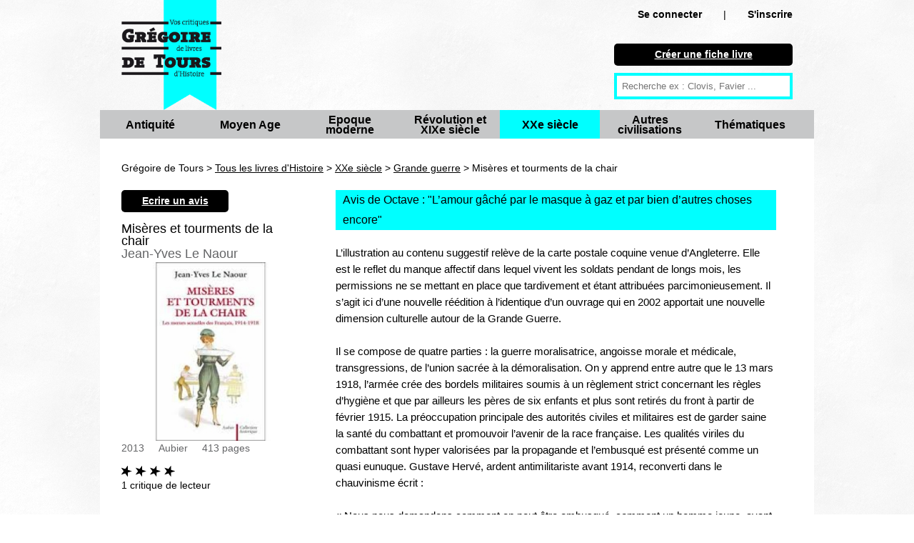

--- FILE ---
content_type: text/html; charset=UTF-8
request_url: https://www.gregoiredetours.fr/xxe-siecle/grande-guerre/jean-yves-le-naour-miseres-et-tourments-de-la-chair/
body_size: 7847
content:
<!doctype html>
<!--[if lte IE 7]> <html class="no-js ie67 ie678" lang="fr"> <![endif]-->
<!--[if IE 8]> <html class="no-js ie8 ie678" lang="fr"> <![endif]-->
<!--[if IE 9]> <html class="no-js ie9" lang="fr"> <![endif]-->
<!--[if gt IE 9]> <!--><html class="no-js" lang="fr"> <!--<![endif]-->
<head>
		<meta charset="UTF-8">
		<!--[if IE]><meta http-equiv="X-UA-Compatible" content="IE=edge"><![endif]-->
		<link href="/img/favicon.ico" rel="icon" />
		<meta name="viewport" content="initial-scale=1.0" />
		<meta http-equiv="Content-Type" content="text/html; charset=UTF-8" />
				<meta name="application-name" content="Grégoire de Tours"/>
		
		<title>Misères et tourments de la chair, de Jean-Yves Le Naour : avis et résumé critique de Octave</title><meta name="description" content="critique de Octave : L’illustration au contenu suggestif relève de la carte postale coquine venue d’Angleterre. Elle est le reflet du manque affectif dans lequel ...">
<meta name="" content="PREPEND">		
<link href="/css/knacss.css" media="all" rel="stylesheet" type="text/css" />
<link href="/css/styles.css" media="all" rel="stylesheet" type="text/css" />
<link href="/img/favicon.ico" rel="shortcut icon" type="image/vnd.microsoft.icon" />              

                <!--[if lt IE 9]><script type="text/javascript" src="/js/html5.js"></script><![endif]-->
<script type="text/javascript" src="/js/jquery.min.js"></script>
<script type="text/javascript" src="/js/bookdetails.js"></script>                                      
<script>
  (function(i,s,o,g,r,a,m){i['GoogleAnalyticsObject']=r;i[r]=i[r]||function(){
  (i[r].q=i[r].q||[]).push(arguments)},i[r].l=1*new Date();a=s.createElement(o),
  m=s.getElementsByTagName(o)[0];a.async=1;a.src=g;m.parentNode.insertBefore(a,m)
  })(window,document,'script','//www.google-analytics.com/analytics.js','ga');

  ga('create', 'UA-46068059-1', 'gregoiredetours.fr');
  ga('send', 'pageview');
</script>             
                      
                                      
</head>

<body>

<div id="fb-root"></div>
<script>(function(d, s, id) {
  var js, fjs = d.getElementsByTagName(s)[0];
  if (d.getElementById(id)) return;
  js = d.createElement(s); js.id = id;
  js.src = "//connect.facebook.net/en_US/all.js#xfbml=1";
  fjs.parentNode.insertBefore(js, fjs);
}(document, 'script', 'facebook-jssdk'));</script>

	<header id="header" role="banner" class="line mw1000p center">
		<a class="left mrm mll" href="/" title="retour à la page d'accueil">
			<img class="w140p mw100p" src="/img/logo_gdt.png" alt="Grégoire de Tours : vos critiques de livres d'Histoire" />
		</a>
		<div class="mod right w25 mrl mts mbs novisited mobnmt"> 			<div class="ofs txtright">
				<span class="strong"><a rel="nofollow" class="txtblack nodecoration nowrap" href="/connexion/">Se connecter</a></span><span class="mll mrl">|</span><span class="strong"><a rel="nofollow" class="txtblack nodecoration " href="/creer-un-compte/">S'inscrire</a></span>        	</div>
        				
        	<nav id="mobilenavigation" style="display:none;">
				<ul>
			  
			  <li><a rel="nofollow" href="/connexion/">Se connecter</a></li><li><a rel="nofollow" href="/creer-un-compte/">S'inscrire</a></li>				<li><a href="/nouvelle-fiche-livre/">Créer une fiche livre</a></li>
			  	<li class="">
	        		<a title="Antiquité" href="/livres-histoire/antiquite/">Antiquité</a>
        		</li>
        		<li class="">
	        		<a title="Moyen Age" href="/livres-histoire/moyen-age/">Moyen Age</a>
        		</li>
        		<li class="">
	        		<a title="Epoque moderne" href="/livres-histoire/epoque-moderne/">Epoque moderne</a>
        		</li>
        		<li class="">
	        		<a title="Révolution et XIXe siècle" href="/livres-histoire/revolution-xixe-siecle/">Révolution et XIXe siècle</a>
        		</li>
        		<li class="strong">
	        		<a title="XXe siècle" href="/livres-histoire/xxe-siecle/">XXe siècle</a>
        		</li>
        		<li class="">
	        		<a title="Autres civilisations" href="/livres-histoire/autres-civilisations/">Autres civilisations </a>
        		</li>
        		<li class="">
	        		<a title="Thématiques" href="/livres-histoire/thematiques/">Thématiques</a>
        		</li>
			  
			  </ul>
			</nav>
			
			<div class="mtl ofs">
				<p class="black rounded pa5 plm prm mbs txtcenter">
			    	<a class="txtwhite strong" href="/nouvelle-fiche-livre/">
			    		Créer une fiche livre
			    	</a>
			    </p>
						
			
				<form action="/recherche" method="get" class="ofs ma0 pa0">
					<input type="text" name="q" id="q" placeholder="Recherche ex : Clovis, Favier ..." />
				</form>
			</div>
					</div>
		
		    	<nav id="navigation" role="navigation" class="ofs line grey">
    		<ul class="pa0" id="categories">
		        	<li class="left grey w140p pls prs txtcenter vam ">
		        		<p class="inbl vam lh1">
		        			<a class="txtblack strong big nodecoration" title="Antiquité" href="/livres-histoire/antiquite/">Antiquité</a>
	        			</p>
						<span></span>
	        		</li>
	        		<li class="left grey w140p pls prs txtcenter vam ">
		        		<p class="inbl vam lh1">
		        			<a class="txtblack strong big nodecoration" title="Moyen Age" href="/livres-histoire/moyen-age/">Moyen Age</a>
	        			</p>
						<span></span>
	        		</li>
	        		<li class="left grey w140p pls prs txtcenter vam ">
		        		<p class="inbl vam lh1">
		        			<a class="txtblack strong big nodecoration" title="Epoque moderne" href="/livres-histoire/epoque-moderne/">Epoque moderne</a>
	        			</p>
						<span></span>
	        		</li>
	        		<li class="left grey w140p pls prs txtcenter vam ">
		        		<p class="inbl vam lh1">
		        			<a class="txtblack strong big nodecoration" title="Révolution et XIXe siècle" href="/livres-histoire/revolution-xixe-siecle/">Révolution et XIXe siècle</a>
	        			</p>
						<span></span>
	        		</li>
	        		<li class="left grey w140p pls prs txtcenter vam blue selected">
		        		<p class="inbl vam lh1">
		        			<a class="txtblack strong big nodecoration" title="XXe siècle" href="/livres-histoire/xxe-siecle/">XXe siècle</a>
	        			</p>
						<span></span>
	        		</li>
	        		<li class="left grey w140p pls prs txtcenter vam ">
		        		<p class="inbl vam lh1">
		        			<a class="txtblack strong big nodecoration" title="Autres civilisations" href="/livres-histoire/autres-civilisations/">Autres civilisations </a>
	        			</p>
						<span></span>
	        		</li>
	        		<li class="left grey w140p pls prs txtcenter vam ">
		        		<p class="inbl vam lh1">
		        			<a class="txtblack strong big nodecoration" title="Thématiques" href="/livres-histoire/thematiques/">Thématiques</a>
	        			</p>
						<span></span>
	        		</li>
	        		
	    		</ul>
    	</nav>
    		</header>
	<section class="mw1000p center mod white pbl">﻿<script type="text/javascript">
bBookId = 726;
</script>

<div class="breadcrumb line mal mts mb0" >
	Grégoire de Tours > <a href="/">Tous les livres d'Histoire</a> > <a href="/livres-histoire/xxe-siecle/">XXe siècle</a> > <a href="/xxe-siecle/grande-guerre/">Grande guerre</a> > Misères et tourments de la chair</div>

<section itemscope itemtype="http://schema.org/Book" >

<div class="mod ptm mbm pb0 w30 pll prm left" id="bookInfos">
	<p class="black rounded pa5 plm prm mb0 txtcenter w150p">
    	<a class="novisited txtwhite strong" href="/ecrire-un-avis/jean-yves-le-naour-miseres-et-tourments-de-la-chair/">
	    	Ecrire un avis
	    </a>
    </p>
	<h1 itemprop="name" class="lh1em left bigger">
		Misères et tourments de la chair 	</h1>
	
		<div class="line" itemprop="author" itemscope itemtype="http://schema.org/Person">
				<span itemprop="name" class="h2-like ma0 txtdarkgrey lh1em bigger">Jean-Yves Le Naour</span>
		</div>
		
		<div class="mod">
				    <img itemprop="image" src="/img/livre/jean-yves-le-naour-miseres-et-tourments-de-la-chair.jpg" title="Misères et tourments de la chair" alt="Misères et tourments de la chair" />
				
		
		<div class="line">
			<span class="txtdarkgrey mrm" itemprop="datePublished" content="2013-01-01">2013</span><span class="txtdarkgrey mrm" itemprop="publisher" itemscope itemtype="http://schema.org/Organization"><span itemprop="name">Aubier</span></span><span class="txtdarkgrey mrm"><span itemprop="numberOfPages">413</span> pages </span>		</div>
	
				
		<div class="mts mbm" itemprop="aggregateRating" itemscope itemtype="http://schema.org/AggregateRating">
			<div itemprop="ratingValue" content="4">
									<img src="/img/stars/star_horiz_4.png" />
							</div>
			<span itemprop="ratingCount">1</span> critique de lecteur		</div>
	
		

	</div>


</div>


<div class="mod left w66">

	<article itemprop="review" itemscope itemtype="http://schema.org/Review" class="mls plm mtm mbm prm">
		
		<h2 class="line big mbm pls blue">Avis de Octave : "<span itemprop="name">L’amour gâché par le masque à gaz et par bien d’autres choses encore</span>"</h2>
		
		<div class="mod quitebig">
						<span itemprop="reviewBody" id="reviewBody">
				L’illustration au contenu suggestif relève de la carte postale coquine venue d’Angleterre. Elle est le reflet du manque affectif dans lequel vivent les soldats pendant de longs mois, les permissions ne se mettant en place que tardivement et étant attribuées parcimonieusement. Il s’agit ici d’une nouvelle réédition à l’identique d’un ouvrage qui en 2002 apportait une nouvelle dimension culturelle autour de la Grande Guerre.<br />
<br />
Il se compose de quatre parties : la guerre moralisatrice, angoisse morale et médicale, transgressions, de l’union sacrée à la démoralisation. On y apprend entre autre que le 13 mars 1918, l’armée crée des bordels militaires soumis à un règlement strict concernant les règles d’hygiène et que par ailleurs les pères de six enfants et plus sont retirés du front à partir de février 1915. La préoccupation principale des autorités civiles et militaires est de garder saine la santé du combattant et promouvoir l’avenir de la race française. Les qualités viriles du combattant sont hyper valorisées par la propagande et l’embusqué est présenté comme un quasi eunuque. Gustave Hervé, ardent antimilitariste avant 1914, reconverti dans le chauvinisme écrit :<br />
<br />
« Nous nous demandons comment on peut être embusqué, comment un homme jeune, ayant des muscles, des capacités sexuelles suffisantes, un estomac passable, peut-il vivre loin de la guerre, du danger, loin du plaisir élégant de risquer son bonheur et sa vie ? » (page 318)<br />
<br />
Les conséquences d’une longue guerre sont multiples, et apparaissent en particulier les mariages par procuration où le marié au front se fait représenter, des possibilités seront également offertes à des jeunes femmes, qui prouvent qu’elles avaient un statut de fiancée, de se marier avec un mort pour la France. Se pose également le cas du devenir des enfants nés d’une mère française et d’un géniteur allemand ayant violé la première, l’on verra plus profondément cette question dans <a href="/xxe-siecle/grande-guerre/stephane-audoin-rouzeau-l-enfant-de-l-ennemi/">L’enfant de l’ennemi</a> d’Audoin-Rouzeau. Par ailleurs, sur l’ensemble du sujet traité ici, on ira chercher une iconographie (totalement absente dans Misères et tourments de la chair) dans quelques pages de <a href="/xxe-siecle/grande-guerre/evelyne-morin-rotureau-francaises-en-guerre1914-1918/">Françaises en guerre1914-1918</a> paru chez Autrement sous la direction d’Évelyne Morin-Rotureau.<br />
<br />
Le fait que la femme prend alors la nationalité du mari se traduit par l’internement comme sujets allemands ou autrichiens de nombreuses mères de famille nées sur le sol hexagonal. Ce fait dans l’après-guerre se traduira par une réforme en la matière. Jean-Yves Le Naour consacre également de nombreuses pages aux relations consenties entre femmes françaises des régions occupées et militaires allemands. On y approche la façon dont elles sont perçues durant et juste après le conflit, ainsi que le rôle d’informatrice tenu par certaines maîtresses d’officier allemand.<br />
<br />
Les sources sont très diversifiées, documents d’archives et publications de l’époque abondent (périodiques ou livres) ; ceci permet de se faire une idée de certains évènements ou réactions individuelles dans des villes de l’arrière comme Rouen, Caen, Angoulême, Bordeaux … Bien sûr la majorité des informations sur l’arrière concerne la capitale.			</span>
								
					</div>	
		
		<p class="mtl">
				
				
				</p>
		
		<div class="mod pr0 mbm mts">
			<p class="left mrs">
									<img class="h80p" src="/img/user/112_thumb.jpg" title="Octave" alt="Octave" />
							</p>
			
			<p class="strong mt0">Note globale :
				<span itemprop="reviewRating" itemscope itemtype="http://schema.org/Rating" class="strong bigger">
				<span itemprop="ratingValue" content="4">
					<img src="/img/stars/star_horiz_4.png" />
				</span>
				</span>
			</p>
									
			<p class="mt0">Par 
				<a rel="nofollow" title="Octave" href="/fiche_membre/112/">
				<span itemprop="author" itemscope itemtype="http://schema.org/Person"><span itemprop="name">
					Octave				</span></span>
				</a>
			
			-	472 avis déposés
			- lecteur régulier			</p>
			
			<p class="mt0"  itemprop="datePublished" content="2013-12-16" >
				lundi 16 décembre 2013			</p>
						
		</div>
		
					<div class="line lightgrey pas ptm pbm mb2"> 
				<div class="left pls">
					<div class="strong mbs">
					<a rel="nofollow" href="/fiche_membre/102/" title="Zaynab">
					Zaynab					</a>
					</div>
					<div class="small">
					706 critiques				</div>
				<div class="small">12/06/15</div>
				</div>
				<div class="mod plm">
					Conférence : Musique et chansons au front. Jeudi 18 juin 2015 - 18h00<br />
Animée par Claude Ribouillault, ethnomusicologue et Guy Marival, historien.<br />
<br />
Caverne du Dragon  <a href="http://www.caverne-du-dragon.com/fr/default.aspx<br />
Rendez-vous">http://www.caverne-du-dragon.com/fr/default.aspx<br />
Rendez-vous</a> au petit théâtre de la Maison des arts et loisirs de Laon.<br />
Tarif : 5€. Durée : 1h30.									</div>
			</div>
						<div class="line lightgrey pas ptm pbm mb2"> 
				<div class="left pls">
					<div class="strong mbs">
					<a rel="nofollow" href="/fiche_membre/111/" title="Alexandre">
					Alexandre					</a>
					</div>
					<div class="small">
					412 critiques				</div>
				<div class="small">22/05/18</div>
				</div>
				<div class="mod plm">
					Exposition temporaire consacrée aux Amours en guerre du 19 mai au 9 décembre 2018, à l’Historial de la Grande Guerre à Péronne.<br />
https://www.historial.fr/musee-de-collection-peronne/expositions-temporaires/amours-en-guerre/<br />
									</div>
			</div>
					
				<div class="line lightgrey pam mb2">
			<a class="txtblack nodecoration nowrap" href="/connexion/">Connectez-vous</a> pour laisser un commentaire
		</div>
							
	</article>
</section>

	<div class="line mbm pls mll mrl">
		Vous aussi, <a class="strong" href="/faq/">participez</a> en commentant vos lectures historiques facilement et gratuitement !
	</div>
</div>

</div>


<h2 class="line mll mrl bigger mbm pls blue">Livres liés
</h2>

		<div class="mod pal pb0 pt0 mbs">&gt; Suggestions de lectures sur le même thème :</div>
		<ul class="autogrid4 pal pt0 pbs">
				<li>
			<p class="mll mas">
				<a href="/xxe-siecle/grande-guerre/evelyne-morin-rotureau-francaises-en-guerre-1914-1918/">
		    				    			<img class="maxh100" src="/img/livre/evelyne-morin-rotureau-francaises-en-guerre-1914-1918_thumb.jpg" title="Françaises en guerre 1914-1918" alt="Françaises en guerre 1914-1918" />
		    				    	</a>
	    	</p>
	    	<p class="mas">
				<a href="/xxe-siecle/grande-guerre/evelyne-morin-rotureau-francaises-en-guerre-1914-1918/" 
						title="Françaises en guerre 1914-1918">
				Françaises en guerre 1914-1918</a>, de Évelyne Morin-Rotureau 
			</p>
		</li>
			<li>
			<p class="mll mas">
				<a href="/xxe-siecle/grande-guerre/ernest-perochon-les-gardiennes/">
		    				    			<img class="maxh100" src="/img/livre/ernest-perochon-les-gardiennes_thumb.jpg" title="Les gardiennes" alt="Les gardiennes" />
		    				    	</a>
	    	</p>
	    	<p class="mas">
				<a href="/xxe-siecle/grande-guerre/ernest-perochon-les-gardiennes/" 
						title="Les gardiennes">
				Les gardiennes</a>, de Ernest Pérochon 
			</p>
		</li>
			<li>
			<p class="mll mas">
				<a href="/xxe-siecle/grande-guerre/remy-porte-les-etats-unis-dans-la-grande-guerre-une-approche-francaise/">
		    				    			<img class="maxh100" src="/img/livre/remy-porte-les-etats-unis-dans-la-grande-guerre-une-approche-francaise_thumb.gif" title="Les États-Unis dans la Grande Guerre: Une approche française" alt="Les États-Unis dans la Grande Guerre: Une approche française" />
		    				    	</a>
	    	</p>
	    	<p class="mas">
				<a href="/xxe-siecle/grande-guerre/remy-porte-les-etats-unis-dans-la-grande-guerre-une-approche-francaise/" 
						title="Les États-Unis dans la Grande Guerre: Une approche française">
				Les États-Unis dans la Grande Guerre: Une approche française</a>, de Rémy Porte 
			</p>
		</li>
			<li>
			<p class="mll mas">
				<a href="/thematiques/histoire-transversale/jean-claude-caron-et-natahlie-ponsard-la-france-en-guerre-cinq-annees-terribles/">
		    				    			<img class="maxh100" src="/img/livre/jean-claude-caron-et-natahlie-ponsard-la-france-en-guerre-cinq-annees-terribles_thumb.jpg" title="La France en guerre: Cinq « années terribles »." alt="La France en guerre: Cinq « années terribles »." />
		    				    	</a>
	    	</p>
	    	<p class="mas">
				<a href="/thematiques/histoire-transversale/jean-claude-caron-et-natahlie-ponsard-la-france-en-guerre-cinq-annees-terribles/" 
						title="La France en guerre: Cinq « années terribles ».">
				La France en guerre: Cinq « années terribles ».</a>, de Jean-Claude Caron et Natahlie Ponsard 
			</p>
		</li>
			<li>
			<p class="mll mas">
				<a href="/xxe-siecle/grande-guerre/shaapt-1914-1918-en-pays-thouarsais/">
		    				    			<img class="maxh100" src="/img/livre/shaapt-1914-1918-en-pays-thouarsais_thumb.png" title="1914-1918 en Pays Thouarsais" alt="1914-1918 en Pays Thouarsais" />
		    				    	</a>
	    	</p>
	    	<p class="mas">
				<a href="/xxe-siecle/grande-guerre/shaapt-1914-1918-en-pays-thouarsais/" 
						title="1914-1918 en Pays Thouarsais">
				1914-1918 en Pays Thouarsais</a>, de SHAAPT 
			</p>
		</li>
			<li>
			<p class="mll mas">
				<a href="/xxe-siecle/grande-guerre/pierre-arbus-1914-1918-grande-guerre-ou-contre-revolution/">
		    				    			<img class="maxh100" src="/img/livre/pierre-arbus-1914-1918-grande-guerre-ou-contre-revolution_thumb.jpg" title="1914-1918 Grande Guerre ou contre-révolution ?" alt="1914-1918 Grande Guerre ou contre-révolution ?" />
		    				    	</a>
	    	</p>
	    	<p class="mas">
				<a href="/xxe-siecle/grande-guerre/pierre-arbus-1914-1918-grande-guerre-ou-contre-revolution/" 
						title="1914-1918 Grande Guerre ou contre-révolution ?">
				1914-1918 Grande Guerre ou contre-révolution ?</a>, de Pierre Arbus 
			</p>
		</li>
	</ul>
	<div class="mod pal pb0 pt0 mbs">&gt; Du même auteur :</div>

	<ul class="autogrid4 pal pt0">
		

			<li>
				<p class="mll mas">
					<a href="/xxe-siecle/grande-guerre/jean-yves-le-naour-la-premiere-guerre-mondiale-illustree-pour-les-nuls/">
			    					    			<img class="maxh100" src="/img/livre/jean-yves-le-naour-la-premiere-guerre-mondiale-illustree-pour-les-nuls_thumb.jpg" title="La Première Guerre mondiale illustrée pour les nuls" alt="La Première Guerre mondiale illustrée pour les nuls" />
			    					    	</a>
		    	</p>
		    	<p class="mas">
					<a href="/xxe-siecle/grande-guerre/jean-yves-le-naour-la-premiere-guerre-mondiale-illustree-pour-les-nuls/" 
							title="La Première Guerre mondiale illustrée pour les nuls">
					La Première Guerre mondiale illustrée pour les nuls</a>, de Jean-Yves Le Naour 
				</p>
			</li>
	

			<li>
				<p class="mll mas">
					<a href="/xxe-siecle/grande-guerre/jean-yves-le-naour-la-legende-noire-des-soldats-du-midi/">
			    					    			<img class="maxh100" src="/img/livre/jean-yves-le-naour-la-legende-noire-des-soldats-du-midi_thumb.jpg" title="La légende noire des soldats du Midi" alt="La légende noire des soldats du Midi" />
			    					    	</a>
		    	</p>
		    	<p class="mas">
					<a href="/xxe-siecle/grande-guerre/jean-yves-le-naour-la-legende-noire-des-soldats-du-midi/" 
							title="La légende noire des soldats du Midi">
					La légende noire des soldats du Midi</a>, de Jean-Yves Le Naour 
				</p>
			</li>
	

			<li>
				<p class="mll mas">
					<a href="/xxe-siecle/grande-guerre/jean-yves-le-naour-1914-la-grande-illusion/">
			    					    			<img class="maxh100" src="/img/livre/jean-yves-le-naour-1914-la-grande-illusion_thumb.jpg" title="1914 La grande illusion" alt="1914 La grande illusion" />
			    					    	</a>
		    	</p>
		    	<p class="mas">
					<a href="/xxe-siecle/grande-guerre/jean-yves-le-naour-1914-la-grande-illusion/" 
							title="1914 La grande illusion">
					1914 La grande illusion</a>, de Jean-Yves Le Naour 
				</p>
			</li>
	

			<li>
				<p class="mll mas">
					<a href="/xxe-siecle/grande-guerre/jean-yves-le-naour-dictionnaire-de-la-grande-guerre/">
			    					    			<img class="maxh100" src="/img/livre/jean-yves-le-naour-dictionnaire-de-la-grande-guerre_thumb.jpg" title="Dictionnaire de la Grande Guerre" alt="Dictionnaire de la Grande Guerre" />
			    					    	</a>
		    	</p>
		    	<p class="mas">
					<a href="/xxe-siecle/grande-guerre/jean-yves-le-naour-dictionnaire-de-la-grande-guerre/" 
							title="Dictionnaire de la Grande Guerre">
					Dictionnaire de la Grande Guerre</a>, de Jean-Yves Le Naour 
				</p>
			</li>
	

			<li>
				<p class="mll mas">
					<a href="/livres-histoire/xxe-siecle/jean-yves-le-naour-les-oublies-de-l-histoire/">
			    					    			<img class="maxh100" src="/img/livre/jean-yves-le-naour-les-oublies-de-l-histoire_thumb.jpg" title="Les oubliés de l’histoire" alt="Les oubliés de l’histoire" />
			    					    	</a>
		    	</p>
		    	<p class="mas">
					<a href="/livres-histoire/xxe-siecle/jean-yves-le-naour-les-oublies-de-l-histoire/" 
							title="Les oubliés de l’histoire">
					Les oubliés de l’histoire</a>, de Jean-Yves Le Naour 
				</p>
			</li>
	

			<li>
				<p class="mll mas">
					<a href="/xxe-siecle/grande-guerre/jean-yves-le-naour-1917-la-paix-impossible/">
			    					    			<img class="maxh100" src="/img/livre/jean-yves-le-naour-1917-la-paix-impossible_thumb.jpg" title="1917 La paix impossible" alt="1917 La paix impossible" />
			    					    	</a>
		    	</p>
		    	<p class="mas">
					<a href="/xxe-siecle/grande-guerre/jean-yves-le-naour-1917-la-paix-impossible/" 
							title="1917 La paix impossible">
					1917 La paix impossible</a>, de Jean-Yves Le Naour 
				</p>
			</li>
	

			<li>
				<p class="mll mas">
					<a href="/xxe-siecle/entre-deux-guerres/jean-yves-le-naour-l-assassinat-de-clemenceau/">
			    					    			<img class="maxh100" src="/img/livre/jean-yves-le-naour-l-assassinat-de-clemenceau_thumb.jpg" title="L’assassinat de Clemenceau" alt="L’assassinat de Clemenceau" />
			    					    	</a>
		    	</p>
		    	<p class="mas">
					<a href="/xxe-siecle/entre-deux-guerres/jean-yves-le-naour-l-assassinat-de-clemenceau/" 
							title="L’assassinat de Clemenceau">
					L’assassinat de Clemenceau</a>, de Jean-Yves Le Naour 
				</p>
			</li>
	

			<li>
				<p class="mll mas">
					<a href="/xxe-siecle/entre-deux-guerres/jean-yves-le-naour-1919-1921-sortir-de-la-guerre/">
			    					    			<img class="maxh100" src="/img/livre/jean-yves-le-naour-1919-1921-sortir-de-la-guerre_thumb.jpg" title="1919-1921 Sortir de la guerre" alt="1919-1921 Sortir de la guerre" />
			    					    	</a>
		    	</p>
		    	<p class="mas">
					<a href="/xxe-siecle/entre-deux-guerres/jean-yves-le-naour-1919-1921-sortir-de-la-guerre/" 
							title="1919-1921 Sortir de la guerre">
					1919-1921 Sortir de la guerre</a>, de Jean-Yves Le Naour 
				</p>
			</li>
</ul>			<div class="mod pal pb0 pt0 mbs">&gt; Autres ouvrages dans la même catégorie :</div>
		<ul class="autogrid4 pal pt0">
					<li>
				<p class="mll mas">
					<a href="/xxe-siecle/grande-guerre/lou-desmalines-le-journal-d-emile-1915-un-poilu-dans-les-tranchees/">
			    					    			<img class="maxh100" src="/img/livre/lou-desmalines-le-journal-d-emile-1915-un-poilu-dans-les-tranchees_thumb.jpg" title="Le journal d’Émile: 1915 un poilu dans les tranchées" alt="Le journal d’Émile: 1915 un poilu dans les tranchées" />
			    					    	</a>
		    	</p>
		    	<p class="mas">
					<a href="/xxe-siecle/grande-guerre/lou-desmalines-le-journal-d-emile-1915-un-poilu-dans-les-tranchees/" 
							title="Le journal d’Émile: 1915 un poilu dans les tranchées">
					Le journal d’Émile: 1915 un poilu dans les tranchées</a>, de Lou Desmalines 
				</p>
			</li>
					<li>
				<p class="mll mas">
					<a href="/xxe-siecle/grande-guerre/patt-mills-joe-colquhoun-la-grande-guerre-de-charlie-volume-2/">
			    					    			<img class="maxh100" src="/img/livre/patt-mills-joe-colquhoun-la-grande-guerre-de-charlie-volume-2_thumb.jpg" title="La Grande Guerre de Charlie, volume 2" alt="La Grande Guerre de Charlie, volume 2" />
			    					    	</a>
		    	</p>
		    	<p class="mas">
					<a href="/xxe-siecle/grande-guerre/patt-mills-joe-colquhoun-la-grande-guerre-de-charlie-volume-2/" 
							title="La Grande Guerre de Charlie, volume 2">
					La Grande Guerre de Charlie, volume 2</a>, de Patt Mills ; Joe Colquhoun 
				</p>
			</li>
					<li>
				<p class="mll mas">
					<a href="/xxe-siecle/grande-guerre/lou-desmalines-on-l-appelait-la-dorure/">
			    					    			<img class="maxh100" src="/img/livre/lou-desmalines-on-l-appelait-la-dorure_thumb.jpg" title="On l’appelait la dorure" alt="On l’appelait la dorure" />
			    					    	</a>
		    	</p>
		    	<p class="mas">
					<a href="/xxe-siecle/grande-guerre/lou-desmalines-on-l-appelait-la-dorure/" 
							title="On l’appelait la dorure">
					On l’appelait la dorure</a>, de Lou Desmalines 
				</p>
			</li>
							
	</ul>


<ul class="bookmenu mll mrl black txtcenter mod strong big txtblue">
	<li class="plm prm txtcenter vam noborder">Voir aussi :</li> 
				<li class="plm prm txtcenter vam novisited">
				<a href="/xxe-siecle/grande-guerre/" 
				title="Grande guerre"
				class="txtblue nodecoration">
					livres  Grande guerre				</a>
			</li>
					<li class="plm prm txtcenter vam novisited">
				<a href="/xxe-siecle/entre-deux-guerres/" 
				title="Entre deux guerres"
				class="txtblue nodecoration">
					livres  Entre deux guerres				</a>
			</li>
					<li class="plm prm txtcenter vam novisited">
				<a href="/xxe-siecle/seconde-guerre-mondiale/" 
				title="Seconde guerre mondiale"
				class="txtblue nodecoration">
					livres  Seconde guerre mondiale				</a>
			</li>
					<li class="plm prm txtcenter vam novisited">
				<a href="/xxe-siecle/guerre-froide/" 
				title="Guerre froide"
				class="txtblue nodecoration">
					livres  Guerre froide				</a>
			</li>
					<li class="plm prm txtcenter vam novisited">
				<a href="/xxe-siecle/contemporain/" 
				title="Contemporain"
				class="txtblue nodecoration">
					livres  Contemporain				</a>
			</li>
		</ul>    
</section>
	<footer id="footer" role="contentinfo" class="line pam black">
		
		<div class="center mbs txtcenter strong">
			<span class="mrl">
				<a class="txtwhite novisited" href="/qui-sommes-nous/">Qui sommes nous ?</a>
			</span>
			<span class="mll mrl">
				<a class="txtwhite novisited" href="/faq/">Commment participer / FAQ</a>
			</span>
			<span class="mll mrl">
				<a class="txtwhite novisited" href="/nouvelle-fiche-livre/">Nouvelle fiche livre</a>
			</span>
			<span class="mll mrl">
				<a class="txtwhite novisited" href="/contact/">Nous contacter</a>
			</span>
			<span class="mll mrl">
				<a class="txtwhite novisited" href="/sites-amis/">Sites amis</a>
			</span>
		</div>
		<div class="center mbm txtcenter strong">
			<span class="mll txtwhite w200p">
				Suivez Grégoire de Tours : 
				<a class="txtwhite novisited" target="_blank" href="http://twitter.com/gregoiredetours">Twitter</a>
				-
				<a class="txtwhite novisited" target="_blank" href="https://www.facebook.com/livreshistoire">Facebook</a>
				-
                <a class="txtwhite novisited" target="_blank" href="/rss.xml">RSS</a>
                -
                <a class="txtwhite novisited" target="_blank" href="/notifications/">Notifications par email</a>
			</span>
		</div>
		
		<div class="center w1000p mbm txtcenter txtwhite">
			Grégoire de Tours : site collaboratif de critiques de livres d'Histoire.
			<div class="fb-like mll" data-href="https://www.facebook.com/livreshistoire" data-width="300px" data-layout="button_count" data-action="like" data-show-faces="false" data-share="true"></div>
		</div>
		
		<div class="center w1000p txtcenter txtwhite">
			<a class="txtwhite mrs novisited nodecoration" title="Recherche" href="/recherche_avancee/">Recherche</a>
        	<a class="txtwhite mrs novisited nodecoration" title="Antiquité" href="/livres-histoire/antiquite/">Antiquité</a>
            <a class="txtwhite mrs novisited nodecoration" title="Moyen Age" href="/livres-histoire/moyen-age/">Moyen Age</a>
            <a class="txtwhite mrs novisited nodecoration" title="Epoque moderne" href="/livres-histoire/epoque-moderne/">Epoque moderne</a>
            <a class="txtwhite mrs novisited nodecoration" title="Révolution et XIXe siècle" href="/livres-histoire/revolution-xixe-siecle/">Révolution et XIXe siècle</a>
            <a class="txtwhite mrs novisited nodecoration" title="XXe siècle" href="/livres-histoire/xxe-siecle/">XXe siècle</a>
            <a class="txtwhite mrs novisited nodecoration" title="Autres civilisations" href="/livres-histoire/autres-civilisations/">Autres civilisations </a>
            <a class="txtwhite novisited nodecoration" title="Thématiques" href="/livres-histoire/thematiques/">Thématiques</a>
	    </div>
		
		<div class="center w1000p txtcenter txtwhite">
		© gregoiredetours.fr tous droits réservés
		</div>
	</footer>
		
	<script type="text/javascript">
		// config
		var maxBreakpoint = 767; // maximum breakpoint
		var targetID = 'mobilenavigation'; // target ID (must be present in DOM)
	
		// targeting navigation
		var n = document.getElementById(targetID);

		n.style.display = 'block';
	
		// targetID will be initially closed if JS enabled
		// n.classList.add('is-closed');
		n.className += 'is-closed';
			
		// global navigation function
		function navi() {
		  // when small screen, create a switch button, and toggle targetID class
		  if (window.matchMedia("(max-width:" + maxBreakpoint + "px)").matches && document.getElementById("toggle-button") == undefined) {
		    n.insertAdjacentHTML('afterBegin', '<button id="toggle-button" aria-label="open/close navigation"></button>');
		    t = document.getElementById("toggle-button");
		    t.onclick = function() {
		      n.classList.toggle('is-closed');
		    }
		  }
		  // when big screen, delete switch button, and toggle navigation class
		  var minBreakpoint = maxBreakpoint + 1;
		  if (window.matchMedia("(min-width: " + minBreakpoint + "px)").matches && document.getElementById("toggle-button")) {
		    document.getElementById("toggle-button").outerHTML = "";
		  }
		}
		navi();
		// when resize or orientation change, reload function
		window.addEventListener('resize', navi);
	</script>
	

</body>
</html>

